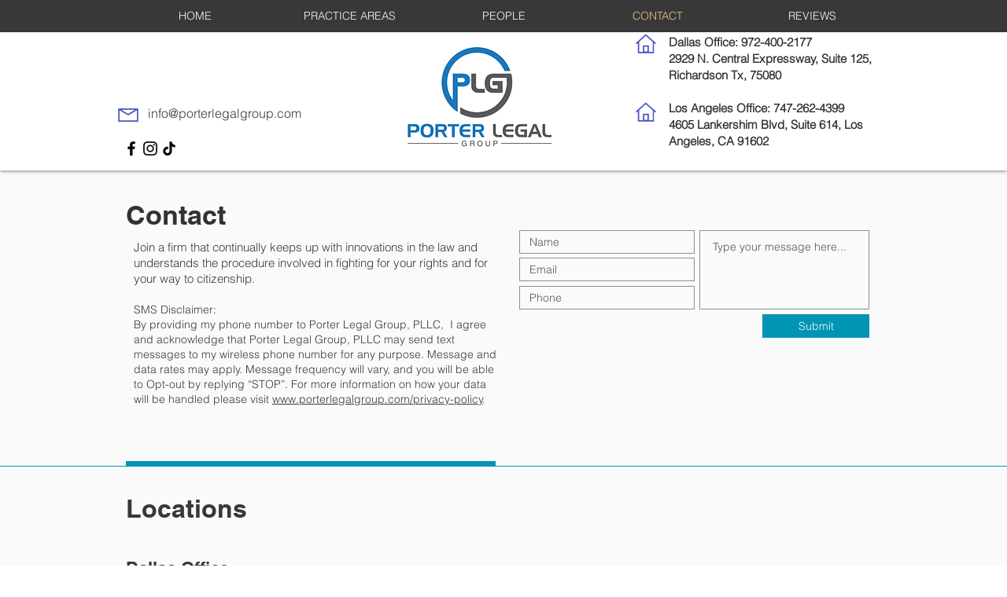

--- FILE ---
content_type: text/html; charset=UTF-8
request_url: https://geolocation-db.com/json/
body_size: 68
content:
{"country_code":"US","country_name":"United States","city":null,"postal":null,"latitude":37.751,"longitude":-97.822,"IPv4":"18.118.29.126","state":null}

--- FILE ---
content_type: text/html; charset=UTF-8
request_url: https://geolocation-db.com/json/
body_size: 67
content:
{"country_code":"US","country_name":"United States","city":null,"postal":null,"latitude":37.751,"longitude":-97.822,"IPv4":"18.118.29.126","state":null}